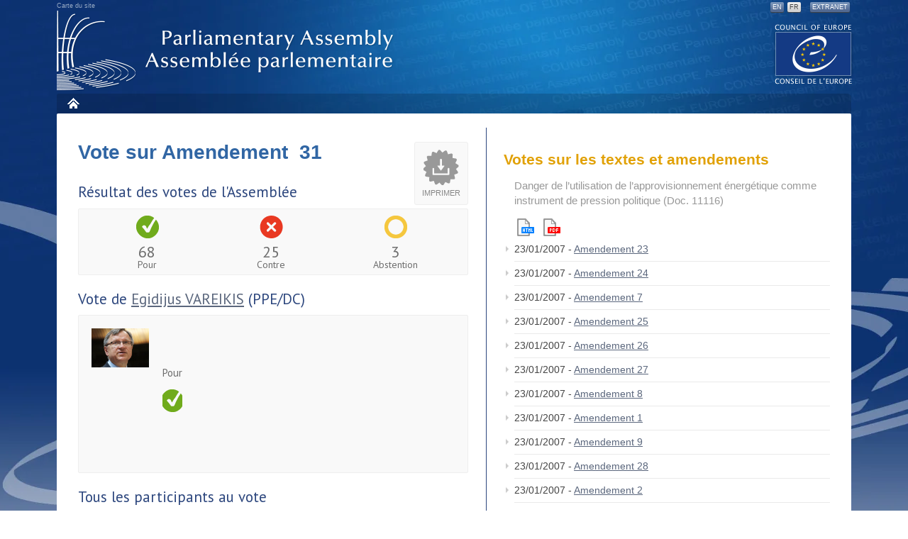

--- FILE ---
content_type: text/html
request_url: https://assembly.coe.int/nw/xml/Votes/DB-VotesResults-FR.asp?VoteID=114&DocID=11859&MemberID=5486
body_size: 5834
content:

<!DOCTYPE html PUBLIC "-//W3C//DTD XHTML 1.0 Transitional//EN" "http://www.w3.org/TR/xhtml1/DTD/xhtml1-transitional.dtd">
								
<html xmlns="http://www.w3.org/1999/xhtml"><!-- InstanceBegin template="/Templates/nw-template-2col-FR.dwt" codeOutsideHTMLIsLocked="false" -->
    <head>
    <!-- InstanceBeginEditable name="doctitle" -->

<title>Site web de l'APCE</title>

    <!-- InstanceEndEditable -->
        <meta http-equiv="Content-Type" content="text/html; charset=utf-8" ></meta>
        <meta http-equiv="X-UA-Compatible" content="IE=edge,chrome=1" ></meta>
        <meta name="viewport" content="width=device-width,initial-scale=1,maximum-scale=1,user-scalable=no">
        <link href="https://fonts.googleapis.com/css?family=PT+Sans:400,700" rel="stylesheet" type="text/css"></link>
        <link href="/nw/css/custom.css" media="screen" type="text/css" rel="stylesheet"></link>
        <link href="/nw/css/print.css" media="print" type="text/css" rel="stylesheet"></link>
        <link href="/nw/css/jquery.qtip.min.css" media="screen" type="text/css" rel="stylesheet"></link>
        <link href="/nw/css/jquery-ui-1.10.1.custom.min.css" media="screen" type="text/css" rel="stylesheet"></link>
        <link rel="stylesheet" type="text/css" href="/nw/css/flexslider.css"/>
        <script type="text/javascript" src="https://ajax.googleapis.com/ajax/libs/jquery/1.9.1/jquery.min.js"></script>
        <script type="text/javascript" src="https://ajax.googleapis.com/ajax/libs/jqueryui/1.10.1/jquery-ui.min.js"></script>
        <script type="text/javascript" src="/nw/js/jquery.easytabs.min.js"></script>
        <script type="text/javascript" src="/nw/js/footer.js"></script>
        <script type="text/javascript" src="/nw/js/menu.js"></script>
        <script type="text/javascript" src="/nw/js/accordion.js"></script>
        <script type="text/javascript" src="/nw/js/jquery.qtip.min.js"></script>
        <script type="text/javascript" src="/nw/js/flexslider.js"></script>
        <script type="text/javascript" src="/nw/js/lemmon-slider.js"></script>
        <script type="text/javascript" src="/nw/js/cookie.js"></script>
        <script type="text/javascript" src="/nw/js/pace-script.js"></script>
        <script language="JavaScript"> 
			var language = 'fr';
            jQuery(document).ready(function(){ 
                    jQuery('.switch-standard > a').click(function(){switchToStandard();}); 
                    jQuery('.switch-mobile > a').click(function(){switchToMobile();}); 
            }); 
        </script>
    <!--[if IE 7]>
        <link href="/nw/css/ie.css" media="screen" type="text/css" rel="stylesheet"  />
    <![endif]-->
    <!-- InstanceBeginEditable name="head" -->
    <!-- InstanceEndEditable -->
    </head>

    <body class="$css_class">
    <div id="bg" class="$locale.language">
      <div id="page">
        <div id="header">
          <p id="wai"> <!--<a accesskey="0" href="#">Accessibilit&eacute;</a> | <a accesskey="s" href="#content">Contenu</a> |  --><a accesskey="3" href="http://website-pace.net/fr/web/apce/sitemap">Carte du site</a> </p>
          <div class="print"><img src="/Documents/LogoDoc.2012.jpg" alt="" /></div>
          <!-- InstanceBeginEditable name="EditRegion-Language" -->
          <ul id="lang">
            <li> <a accesskey="1" href="/nw/xml/Votes/DB-VotesResults-EN.asp?VoteID=114&DocID=11859&MemberID=5486">EN</a></li>
            <li> <a class="active" accesskey="1" href="#">FR</a></li>
            <li class="intra"> <a href="https://assembly.coe.int/extranet">Extranet</a></li>
          </ul>
          <!-- InstanceEndEditable --><a href="http://www.coe.int" class="logo-coe" title="Access to the COE website">The COE website</a>
          <h1> <a href="#" title="Back to home page">Assembl&eacute;e parlementaire</a> </h1>
          <!-- Debut menu --> 
          <input type="checkbox" id="toggle" />
            <label for="toggle" class="toggle" onclick></label>
          <ul id="mainmenu" class="sf-menu">
  <li class="menu dark home"><a title="" href="https://pace.coe.int/fr/">Accueil</a></li>
</ul>
 
          <!-- Fin menu --> 
        </div>
        <!-- Fin header -->
        <div id="wrapper"> <!-- InstanceBeginEditable name="EditRegion-FileAriane" -->
        <div id="breadcrumb">
          <ul class="breadcrumbs breadcrumbs-horizontal lfr-component">
              <li> <span> <a href="/web/test-dc1">Site</a></span></li>
              <li class="last"> <span> <a href="http://dev-www.coe.int/web/test-dc1/home">Page</a></span></li>
            </ul>
        </div>

          <!-- InstanceEndEditable -->
          <!--Menu mobile -->
          <!--fin Menu Mobile -->
          <a name="content"></a> 
          <!-- Debut submenu --> 
          <!-- Fin submenu --> 
          <!-- Debut content -->
          <div class="main-zone clearfix" id="main-content">
            <div class="portlet-layout"><!-- Colonne gauche --> 
              <!-- InstanceBeginEditable name="EditRegion-col-left" -->
              <div id="maincontent" class="aui-wleft portlet-column aui-column-first col-left">
                <div class="article">
				<div class="DocPrint" onclick="window.open('/nw/xml/Votes/BD-VotesParticipants-Print-FR.asp?VoteID=114&DocID=11859','popup','width=730,height=650,scrollbars=1,top=20,left=30');return false;">Imprimer</div>

<span class="page-title">Vote sur Amendement&nbsp; 31</span>
			<!--Global voting results -->
              <h3>Résultat des votes de l'Assemblée</h3>
  

                <ul class="vote-result clearfix">
                  <li class="favour">
                    <span class="VoteFigure">68</span>
                    <span class="VoteChoice">Pour</span>
                  </li>
                  <li class="against">
                    <span class="VoteFigure">25</span>
                    <span class="VoteChoice">Contre</span>
                  </li>
                  <li class="abstention">
                    <span class="VoteFigure">3</span>
                    <span class="VoteChoice">Abstention</span>
                  </li>
                 </ul>
<!-- end if  -->
			<!-- MP voting results if any -->
									
                    <h3>Vote de <a href="/nw/xml/AssemblyList/MP-Details-FR.asp?MemberID=5486">Egidijus  VAREIKIS</a> (PPE/DC)</h3>
                	<div id="vote-main-member" class="clearfix"> 
						<img src="/nw/xml/AssemblyList/MP-Details-ShowPicture.asp?MemberID=5486" alt="name" width="81" height="91" class="alignleft"/>
                        <ul class="vote-result">
                            
                            	<li>Pour</li>
                                <li class="favour">
                                    <span class="hide">Pour</span></li>
                                
                        </ul>
                    </div>
				
			<!-- all MP voting results -->
              <h3>Tous les participants au vote</h3>
              <h5>Trier par : <a href="DB-VotesResults-FR.asp?VoteID=114&amp;DocID=11859&amp;MemberID=5486&amp;Sort=1">Membre</a> | <a href="DB-VotesResults-FR.asp?VoteID=114&amp;DocID=11859&amp;MemberID=5486&amp;Sort=2">Pays</a> | <a href="DB-VotesResults-FR.asp?VoteID=114&amp;DocID=11859&amp;MemberID=5486&amp;Sort=3">Groupe politique</a> | <a href="DB-VotesResults-FR.asp?VoteID=114&amp;DocID=11859&amp;MemberID=5486&amp;Sort=4">Choix</a> </h5>
            	<ul class="vote-member-list">
                    
						<li class="against"><span class="hide">Contre - </span>
                           <a aria-describedby="qtip-0" data-hasqtip="true" href="/nw/xml/AssemblyList/MP-Details-FR.asp?MemberID=5866" class="membersview" data-memberid="5866">Mr Farkhad  AKHMEDOV</a>
                           <span class="country">RU</span>
                           <span class="group"></span>
						</li>
                      
						<li class="favour"><span class="hide">Pour - </span>
                           <a aria-describedby="qtip-0" data-hasqtip="true" href="/nw/xml/AssemblyList/MP-Details-FR.asp?MemberID=5538" class="membersview" data-memberid="5538">Mr Toomas  ALATALU</a>
                           <span class="country">EE</span>
                           <span class="group"></span>
						</li>
                      
						<li class="against"><span class="hide">Contre - </span>
                           <a aria-describedby="qtip-0" data-hasqtip="true" href="/nw/xml/AssemblyList/MP-Details-FR.asp?MemberID=5736" class="membersview" data-memberid="5736">Mr Miloš  ALIGRUDIĆ</a>
                           <span class="country">RS</span>
                           <span class="group">PPE/DC</span>
						</li>
                      
						<li class="favour"><span class="hide">Pour - </span>
                           <a aria-describedby="qtip-0" data-hasqtip="true" href="/nw/xml/AssemblyList/MP-Details-FR.asp?MemberID=3481" class="membersview" data-memberid="3481">Mr Abdülkadir  ATEŞ</a>
                           <span class="country">TR</span>
                           <span class="group"></span>
						</li>
                      
						<li class="favour"><span class="hide">Pour - </span>
                           <a aria-describedby="qtip-0" data-hasqtip="true" href="/nw/xml/AssemblyList/MP-Details-FR.asp?MemberID=4564" class="membersview" data-memberid="4564">M. Claudio  AZZOLINI</a>
                           <span class="country">IT</span>
                           <span class="group"></span>
						</li>
                      
						<li class="against"><span class="hide">Contre - </span>
                           <a aria-describedby="qtip-0" data-hasqtip="true" href="/nw/xml/AssemblyList/MP-Details-FR.asp?MemberID=5553" class="membersview" data-memberid="5553">Ms Doris  BARNETT</a>
                           <span class="country">DE</span>
                           <span class="group">SOC</span>
						</li>
                      
						<li class="favour"><span class="hide">Pour - </span>
                           <a aria-describedby="qtip-0" data-hasqtip="true" href="/nw/xml/AssemblyList/MP-Details-FR.asp?MemberID=5253" class="membersview" data-memberid="5253">M. Jaume  BARTUMEU CASSANY</a>
                           <span class="country">AD</span>
                           <span class="group"></span>
						</li>
                      
						<li class="favour"><span class="hide">Pour - </span>
                           <a aria-describedby="qtip-0" data-hasqtip="true" href="/nw/xml/AssemblyList/MP-Details-FR.asp?MemberID=5772" class="membersview" data-memberid="5772">Mr József  BERÉNYI</a>
                           <span class="country">SK</span>
                           <span class="group"></span>
						</li>
                      
						<li class="favour"><span class="hide">Pour - </span>
                           <a aria-describedby="qtip-0" data-hasqtip="true" href="/nw/xml/AssemblyList/MP-Details-FR.asp?MemberID=5666" class="membersview" data-memberid="5666">Mr Aleksandër  BIBERAJ</a>
                           <span class="country">AL</span>
                           <span class="group"></span>
						</li>
                      
						<li class="favour"><span class="hide">Pour - </span>
                           <a aria-describedby="qtip-0" data-hasqtip="true" href="/nw/xml/AssemblyList/MP-Details-FR.asp?MemberID=4835" class="membersview" data-memberid="4835">Mme Gülsün  BİLGEHAN</a>
                           <span class="country">TR</span>
                           <span class="group"></span>
						</li>
                      
						<li class="against"><span class="hide">Contre - </span>
                           <a aria-describedby="qtip-0" data-hasqtip="true" href="/nw/xml/AssemblyList/MP-Details-FR.asp?MemberID=5632" class="membersview" data-memberid="5632">Mr Vidar  BJØRNSTAD</a>
                           <span class="country">NO</span>
                           <span class="group"></span>
						</li>
                      
						<li class="favour"><span class="hide">Pour - </span>
                           <a aria-describedby="qtip-0" data-hasqtip="true" href="/nw/xml/AssemblyList/MP-Details-FR.asp?MemberID=5396" class="membersview" data-memberid="5396">Mr Giorgi  BOKERIA</a>
                           <span class="country">GE</span>
                           <span class="group"></span>
						</li>
                      
						<li class="favour"><span class="hide">Pour - </span>
                           <a aria-describedby="qtip-0" data-hasqtip="true" href="/nw/xml/AssemblyList/MP-Details-FR.asp?MemberID=5625" class="membersview" data-memberid="5625">Ms Olena  BONDARENKO</a>
                           <span class="country">UA</span>
                           <span class="group">PPE/DC</span>
						</li>
                      
						<li class="favour"><span class="hide">Pour - </span>
                           <a aria-describedby="qtip-0" data-hasqtip="true" href="/nw/xml/AssemblyList/MP-Details-FR.asp?MemberID=4838" class="membersview" data-memberid="4838">Mr Mevlüt  ÇAVUŞOĞLU</a>
                           <span class="country">TR</span>
                           <span class="group">GDE</span>
						</li>
                      
						<li class="against"><span class="hide">Contre - </span>
                           <a aria-describedby="qtip-0" data-hasqtip="true" href="/nw/xml/AssemblyList/MP-Details-FR.asp?MemberID=5471" class="membersview" data-memberid="5471">Mr Erol Aslan  CEBECİ</a>
                           <span class="country">TR</span>
                           <span class="group">PPE/DC</span>
						</li>
                      
						<li class="favour"><span class="hide">Pour - </span>
                           <a aria-describedby="qtip-0" data-hasqtip="true" href="/nw/xml/AssemblyList/MP-Details-FR.asp?MemberID=4417" class="membersview" data-memberid="4417">Mr Jonas  ČEKUOLIS</a>
                           <span class="country">LT</span>
                           <span class="group">ADLE</span>
						</li>
                      
						<li class="favour"><span class="hide">Pour - </span>
                           <a aria-describedby="qtip-0" data-hasqtip="true" href="/nw/xml/AssemblyList/MP-Details-FR.asp?MemberID=4296" class="membersview" data-memberid="4296">Ms Pikria  CHIKHRADZE</a>
                           <span class="country">GE</span>
                           <span class="group"></span>
						</li>
                      
						<li class="favour"><span class="hide">Pour - </span>
                           <a aria-describedby="qtip-0" data-hasqtip="true" href="/nw/xml/AssemblyList/MP-Details-FR.asp?MemberID=5472" class="membersview" data-memberid="5472">Mr Osman  COŞKUNOĞLU</a>
                           <span class="country">TR</span>
                           <span class="group"></span>
						</li>
                      
						<li class="favour"><span class="hide">Pour - </span>
                           <a aria-describedby="qtip-0" data-hasqtip="true" href="/nw/xml/AssemblyList/MP-Details-FR.asp?MemberID=3626" class="membersview" data-memberid="3626">M. Vlad  CUBREACOV</a>
                           <span class="country">MD</span>
                           <span class="group"></span>
						</li>
                      
						<li class="against"><span class="hide">Contre - </span>
                           <a aria-describedby="qtip-0" data-hasqtip="true" href="/nw/xml/AssemblyList/MP-Details-FR.asp?MemberID=4783" class="membersview" data-memberid="4783">Ms Anna  ČURDOVÁ</a>
                           <span class="country">CZ</span>
                           <span class="group"></span>
						</li>
                      
						<li class="favour"><span class="hide">Pour - </span>
                           <a aria-describedby="qtip-0" data-hasqtip="true" href="/nw/xml/AssemblyList/MP-Details-FR.asp?MemberID=5174" class="membersview" data-memberid="5174">Ms Kaarina  DROMBERG</a>
                           <span class="country">FI</span>
                           <span class="group"></span>
						</li>
                      
						<li class="against"><span class="hide">Contre - </span>
                           <a aria-describedby="qtip-0" data-hasqtip="true" href="/nw/xml/AssemblyList/MP-Details-FR.asp?MemberID=5259" class="membersview" data-memberid="5259">M. John  DUPRAZ</a>
                           <span class="country">CH</span>
                           <span class="group"></span>
						</li>
                      
						<li class="favour"><span class="hide">Pour - </span>
                           <a aria-describedby="qtip-0" data-hasqtip="true" href="/nw/xml/AssemblyList/MP-Details-FR.asp?MemberID=5653" class="membersview" data-memberid="5653">Mr Detlef  DZEMBRITZKI</a>
                           <span class="country">DE</span>
                           <span class="group"></span>
						</li>
                      
						<li class="favour"><span class="hide">Pour - </span>
                           <a aria-describedby="qtip-0" data-hasqtip="true" href="/nw/xml/AssemblyList/MP-Details-FR.asp?MemberID=2789" class="membersview" data-memberid="2789">Mr Mikko  ELO</a>
                           <span class="country">FI</span>
                           <span class="group">SOC</span>
						</li>
                      
						<li class="favour"><span class="hide">Pour - </span>
                           <a aria-describedby="qtip-0" data-hasqtip="true" href="/nw/xml/AssemblyList/MP-Details-FR.asp?MemberID=5709" class="membersview" data-memberid="5709">Ms Janina  FETLIŃSKA</a>
                           <span class="country">PL</span>
                           <span class="group"></span>
						</li>
                      
						<li class="favour"><span class="hide">Pour - </span>
                           <a aria-describedby="qtip-0" data-hasqtip="true" href="/nw/xml/AssemblyList/MP-Details-FR.asp?MemberID=5633" class="membersview" data-memberid="5633">Mr Per-Kristian  FOSS</a>
                           <span class="country">NO</span>
                           <span class="group"></span>
						</li>
                      
						<li class="favour"><span class="hide">Pour - </span>
                           <a aria-describedby="qtip-0" data-hasqtip="true" href="/nw/xml/AssemblyList/MP-Details-FR.asp?MemberID=5543" class="membersview" data-memberid="5543">Ms Doris  FROMMELT</a>
                           <span class="country">LI</span>
                           <span class="group">PPE/DC</span>
						</li>
                      
						<li class="favour"><span class="hide">Pour - </span>
                           <a aria-describedby="qtip-0" data-hasqtip="true" href="/nw/xml/AssemblyList/MP-Details-FR.asp?MemberID=5705" class="membersview" data-memberid="5705">Ms Urszula  GACEK</a>
                           <span class="country">PL</span>
                           <span class="group"></span>
						</li>
                      
						<li class="favour"><span class="hide">Pour - </span>
                           <a aria-describedby="qtip-0" data-hasqtip="true" href="/nw/xml/AssemblyList/MP-Details-FR.asp?MemberID=5540" class="membersview" data-memberid="5540">Mme Claude  GREFF</a>
                           <span class="country">FR</span>
                           <span class="group">PPE/DC</span>
						</li>
                      
						<li class="against"><span class="hide">Contre - </span>
                           <a aria-describedby="qtip-0" data-hasqtip="true" href="/nw/xml/AssemblyList/MP-Details-FR.asp?MemberID=3498" class="membersview" data-memberid="3498">Mr Andreas  GROSS</a>
                           <span class="country">CH</span>
                           <span class="group"></span>
						</li>
                      
						<li class="favour"><span class="hide">Pour - </span>
                           <a aria-describedby="qtip-0" data-hasqtip="true" href="/nw/xml/AssemblyList/MP-Details-FR.asp?MemberID=4495" class="membersview" data-memberid="4495">Ms Gultakin  HAJIBAYLI</a>
                           <span class="country">AZ</span>
                           <span class="group">PPE/DC</span>
						</li>
                      
						<li class="against"><span class="hide">Contre - </span>
                           <a aria-describedby="qtip-0" data-hasqtip="true" href="/nw/xml/AssemblyList/MP-Details-FR.asp?MemberID=5692" class="membersview" data-memberid="5692">M. Sabir  HAJIYEV</a>
                           <span class="country">AZ</span>
                           <span class="group">SOC</span>
						</li>
                      
						<li class="favour"><span class="hide">Pour - </span>
                           <a aria-describedby="qtip-0" data-hasqtip="true" href="/nw/xml/AssemblyList/MP-Details-FR.asp?MemberID=4303" class="membersview" data-memberid="4303">M. Norbert  HAUPERT</a>
                           <span class="country">LU</span>
                           <span class="group"></span>
						</li>
                      
						<li class="favour"><span class="hide">Pour - </span>
                           <a aria-describedby="qtip-0" data-hasqtip="true" href="/nw/xml/AssemblyList/MP-Details-FR.asp?MemberID=5821" class="membersview" data-memberid="5821">Ms Olha  HERASYM'YUK</a>
                           <span class="country">UA</span>
                           <span class="group"></span>
						</li>
                      
						<li class="favour"><span class="hide">Pour - </span>
                           <a aria-describedby="qtip-0" data-hasqtip="true" href="/nw/xml/AssemblyList/MP-Details-FR.asp?MemberID=5185" class="membersview" data-memberid="5185">Mr Andres  HERKEL</a>
                           <span class="country">EE</span>
                           <span class="group">PPE/DC</span>
						</li>
                      
						<li class="favour"><span class="hide">Pour - </span>
                           <a aria-describedby="qtip-0" data-hasqtip="true" href="/nw/xml/AssemblyList/MP-Details-FR.asp?MemberID=5819" class="membersview" data-memberid="5819">Mr Serhiy  HOLOVATY</a>
                           <span class="country">UA</span>
                           <span class="group">ADLE</span>
						</li>
                      
						<li class="favour"><span class="hide">Pour - </span>
                           <a aria-describedby="qtip-0" data-hasqtip="true" href="/nw/xml/AssemblyList/MP-Details-FR.asp?MemberID=5766" class="membersview" data-memberid="5766">M. Jean-Yves  HUGON</a>
                           <span class="country">FR</span>
                           <span class="group"></span>
						</li>
                      
						<li class="favour"><span class="hide">Pour - </span>
                           <a aria-describedby="qtip-0" data-hasqtip="true" href="/nw/xml/AssemblyList/MP-Details-FR.asp?MemberID=5175" class="membersview" data-memberid="5175">Ms Sinikka  HURSKAINEN</a>
                           <span class="country">FI</span>
                           <span class="group">SOC</span>
						</li>
                      
						<li class="favour"><span class="hide">Pour - </span>
                           <a aria-describedby="qtip-0" data-hasqtip="true" href="/nw/xml/AssemblyList/MP-Details-FR.asp?MemberID=5108" class="membersview" data-memberid="5108">Mr Mustafa  ILICALI</a>
                           <span class="country">TR</span>
                           <span class="group"></span>
						</li>
                      
						<li class="favour"><span class="hide">Pour - </span>
                           <a aria-describedby="qtip-0" data-hasqtip="true" href="/nw/xml/AssemblyList/MP-Details-FR.asp?MemberID=5671" class="membersview" data-memberid="5671">Mr Kastriot  ISLAMI</a>
                           <span class="country">AL</span>
                           <span class="group">SOC</span>
						</li>
                      
						<li class="favour"><span class="hide">Pour - </span>
                           <a aria-describedby="qtip-0" data-hasqtip="true" href="/nw/xml/AssemblyList/MP-Details-FR.asp?MemberID=5616" class="membersview" data-memberid="5616">M. Ivan Nikolaev  IVANOV</a>
                           <span class="country">BG</span>
                           <span class="group"></span>
						</li>
                      
						<li class="against"><span class="hide">Contre - </span>
                           <a aria-describedby="qtip-0" data-hasqtip="true" href="/nw/xml/AssemblyList/MP-Details-FR.asp?MemberID=5637" class="membersview" data-memberid="5637">Mr Bjørn  JACOBSEN</a>
                           <span class="country">NO</span>
                           <span class="group"></span>
						</li>
                      
						<li class="favour"><span class="hide">Pour - </span>
                           <a aria-describedby="qtip-0" data-hasqtip="true" href="/nw/xml/AssemblyList/MP-Details-FR.asp?MemberID=5695" class="membersview" data-memberid="5695">Ms Danuta  JAZŁOWIECKA</a>
                           <span class="country">PL</span>
                           <span class="group"></span>
						</li>
                      
						<li class="favour"><span class="hide">Pour - </span>
                           <a aria-describedby="qtip-0" data-hasqtip="true" href="/nw/xml/AssemblyList/MP-Details-FR.asp?MemberID=5749" class="membersview" data-memberid="5749">Mr András  KELEMEN</a>
                           <span class="country">HU</span>
                           <span class="group"></span>
						</li>
                      
						<li class="against"><span class="hide">Contre - </span>
                           <a aria-describedby="qtip-0" data-hasqtip="true" href="/nw/xml/AssemblyList/MP-Details-FR.asp?MemberID=5290" class="membersview" data-memberid="5290">Mr Victor  KOLESNIKOV</a>
                           <span class="country">RU</span>
                           <span class="group"></span>
						</li>
                      
						<li class="against"><span class="hide">Contre - </span>
                           <a aria-describedby="qtip-0" data-hasqtip="true" href="/nw/xml/AssemblyList/MP-Details-FR.asp?MemberID=5441" class="membersview" data-memberid="5441">Ms Kateřina  KONEČNÁ</a>
                           <span class="country">CZ</span>
                           <span class="group"></span>
						</li>
                      
						<li class="against"><span class="hide">Contre - </span>
                           <a aria-describedby="qtip-0" data-hasqtip="true" href="/nw/xml/AssemblyList/MP-Details-FR.asp?MemberID=5286" class="membersview" data-memberid="5286">Mr Konstantin  KOSACHEV</a>
                           <span class="country">RU</span>
                           <span class="group">GDE</span>
						</li>
                      
						<li class="favour"><span class="hide">Pour - </span>
                           <a aria-describedby="qtip-0" data-hasqtip="true" href="/nw/xml/AssemblyList/MP-Details-FR.asp?MemberID=3605" class="membersview" data-memberid="3605">M. Jacques  LEGENDRE</a>
                           <span class="country">FR</span>
                           <span class="group"></span>
						</li>
                      
						<li class="favour"><span class="hide">Pour - </span>
                           <a aria-describedby="qtip-0" data-hasqtip="true" href="/nw/xml/AssemblyList/MP-Details-FR.asp?MemberID=5304" class="membersview" data-memberid="5304">Ms Ruža  LELIĆ</a>
                           <span class="country">HR</span>
                           <span class="group"></span>
						</li>
                      
						<li class="favour"><span class="hide">Pour - </span>
                           <a aria-describedby="qtip-0" data-hasqtip="true" href="/nw/xml/AssemblyList/MP-Details-FR.asp?MemberID=5264" class="membersview" data-memberid="5264">Mr Göran  LINDBLAD</a>
                           <span class="country">SE</span>
                           <span class="group">PPE/DC</span>
						</li>
                      
						<li class="favour"><span class="hide">Pour - </span>
                           <a aria-describedby="qtip-0" data-hasqtip="true" href="/nw/xml/AssemblyList/MP-Details-FR.asp?MemberID=5778" class="membersview" data-memberid="5778">M. Pietro  MARCENARO</a>
                           <span class="country">IT</span>
                           <span class="group"></span>
						</li>
                      
						<li class="against"><span class="hide">Contre - </span>
                           <a aria-describedby="qtip-0" data-hasqtip="true" href="/nw/xml/AssemblyList/MP-Details-FR.asp?MemberID=3769" class="membersview" data-memberid="3769">Mr Miloš  MELČÁK</a>
                           <span class="country">CZ</span>
                           <span class="group"></span>
						</li>
                      
						<li class="favour"><span class="hide">Pour - </span>
                           <a aria-describedby="qtip-0" data-hasqtip="true" href="/nw/xml/AssemblyList/MP-Details-FR.asp?MemberID=5517" class="membersview" data-memberid="5517">M. Mircea  MEREUŢĂ</a>
                           <span class="country">RO</span>
                           <span class="group"></span>
						</li>
                      
						<li class="favour"><span class="hide">Pour - </span>
                           <a aria-describedby="qtip-0" data-hasqtip="true" href="/nw/xml/AssemblyList/MP-Details-FR.asp?MemberID=5528" class="membersview" data-memberid="5528">Mr Morten  MESSERSCHMIDT</a>
                           <span class="country">DK</span>
                           <span class="group"></span>
						</li>
                      
						<li class="favour"><span class="hide">Pour - </span>
                           <a aria-describedby="qtip-0" data-hasqtip="true" href="/nw/xml/AssemblyList/MP-Details-FR.asp?MemberID=5182" class="membersview" data-memberid="5182">Mr Marko  MIHKELSON</a>
                           <span class="country">EE</span>
                           <span class="group"></span>
						</li>
                      
						<li class="favour"><span class="hide">Pour - </span>
                           <a aria-describedby="qtip-0" data-hasqtip="true" href="/nw/xml/AssemblyList/MP-Details-FR.asp?MemberID=5392" class="membersview" data-memberid="5392">Ms Nino  NAKASHIDZÉ</a>
                           <span class="country">GE</span>
                           <span class="group"></span>
						</li>
                      
						<li class="favour"><span class="hide">Pour - </span>
                           <a aria-describedby="qtip-0" data-hasqtip="true" href="/nw/xml/AssemblyList/MP-Details-FR.asp?MemberID=5542" class="membersview" data-memberid="5542">Mr Gebhard  NEGELE</a>
                           <span class="country">LI</span>
                           <span class="group">PPE/DC</span>
						</li>
                      
						<li class="favour"><span class="hide">Pour - </span>
                           <a aria-describedby="qtip-0" data-hasqtip="true" href="/nw/xml/AssemblyList/MP-Details-FR.asp?MemberID=3275" class="membersview" data-memberid="3275">Mr Zsolt  NÉMETH</a>
                           <span class="country">HU</span>
                           <span class="group"></span>
						</li>
                      
						<li class="favour"><span class="hide">Pour - </span>
                           <a aria-describedby="qtip-0" data-hasqtip="true" href="/nw/xml/AssemblyList/MP-Details-FR.asp?MemberID=5811" class="membersview" data-memberid="5811">Mr Hryhoriy  NEMYRYA</a>
                           <span class="country">UA</span>
                           <span class="group"></span>
						</li>
                      
						<li class="favour"><span class="hide">Pour - </span>
                           <a aria-describedby="qtip-0" data-hasqtip="true" href="/nw/xml/AssemblyList/MP-Details-FR.asp?MemberID=4881" class="membersview" data-memberid="4881">Ms Carina  OHLSSON</a>
                           <span class="country">SE</span>
                           <span class="group">SOC</span>
						</li>
                      
						<li class="against"><span class="hide">Contre - </span>
                           <a aria-describedby="qtip-0" data-hasqtip="true" href="/nw/xml/AssemblyList/MP-Details-FR.asp?MemberID=5314" class="membersview" data-memberid="5314">Ms Vera  OSKINA</a>
                           <span class="country">RU</span>
                           <span class="group"></span>
						</li>
                      
						<li class="favour"><span class="hide">Pour - </span>
                           <a aria-describedby="qtip-0" data-hasqtip="true" href="/nw/xml/AssemblyList/MP-Details-FR.asp?MemberID=5533" class="membersview" data-memberid="5533">Mr Morten  ØSTERGAARD</a>
                           <span class="country">DK</span>
                           <span class="group"></span>
						</li>
                      
						<li class="favour"><span class="hide">Pour - </span>
                           <a aria-describedby="qtip-0" data-hasqtip="true" href="/nw/xml/AssemblyList/MP-Details-FR.asp?MemberID=5668" class="membersview" data-memberid="5668">Mme Lajla  PERNASKA</a>
                           <span class="country">AL</span>
                           <span class="group">PPE/DC</span>
						</li>
                      
						<li class="against"><span class="hide">Contre - </span>
                           <a aria-describedby="qtip-0" data-hasqtip="true" href="/nw/xml/AssemblyList/MP-Details-FR.asp?MemberID=5315" class="membersview" data-memberid="5315">Ms Liudmila  PIROZHNIKOVA</a>
                           <span class="country">RU</span>
                           <span class="group"></span>
						</li>
                      
						<li class="against"><span class="hide">Contre - </span>
                           <a aria-describedby="qtip-0" data-hasqtip="true" href="/nw/xml/AssemblyList/MP-Details-FR.asp?MemberID=5222" class="membersview" data-memberid="5222">Mr Leo  PLATVOET</a>
                           <span class="country">NL</span>
                           <span class="group">GUE</span>
						</li>
                      
						<li class="abstention"><span class="hide">Abstention - </span>
                           <a aria-describedby="qtip-0" data-hasqtip="true" href="/nw/xml/AssemblyList/MP-Details-FR.asp?MemberID=5814" class="membersview" data-memberid="5814">M. Ivan  POPESCU</a>
                           <span class="country">UA</span>
                           <span class="group"></span>
						</li>
                      
						<li class="against"><span class="hide">Contre - </span>
                           <a aria-describedby="qtip-0" data-hasqtip="true" href="/nw/xml/AssemblyList/MP-Details-FR.asp?MemberID=5867" class="membersview" data-memberid="5867">Ms Tatiana  POPOVA</a>
                           <span class="country">RU</span>
                           <span class="group"></span>
						</li>
                      
						<li class="favour"><span class="hide">Pour - </span>
                           <a aria-describedby="qtip-0" data-hasqtip="true" href="/nw/xml/AssemblyList/MP-Details-FR.asp?MemberID=4320" class="membersview" data-memberid="4320">Mme Maria  POSTOICO</a>
                           <span class="country">MD</span>
                           <span class="group"></span>
						</li>
                      
						<li class="favour"><span class="hide">Pour - </span>
                           <a aria-describedby="qtip-0" data-hasqtip="true" href="/nw/xml/AssemblyList/MP-Details-FR.asp?MemberID=5498" class="membersview" data-memberid="5498">Ms Majda  POTRATA</a>
                           <span class="country">SI</span>
                           <span class="group"></span>
						</li>
                      
						<li class="favour"><span class="hide">Pour - </span>
                           <a aria-describedby="qtip-0" data-hasqtip="true" href="/nw/xml/AssemblyList/MP-Details-FR.asp?MemberID=5858" class="membersview" data-memberid="5858">Ms Marietta de POURBAIX-LUNDIN</a>
                           <span class="country">SE</span>
                           <span class="group">PPE/DC</span>
						</li>
                      
						<li class="against"><span class="hide">Contre - </span>
                           <a aria-describedby="qtip-0" data-hasqtip="true" href="/nw/xml/AssemblyList/MP-Details-FR.asp?MemberID=5499" class="membersview" data-memberid="5499">Mr Jakob  PRESEČNIK</a>
                           <span class="country">SI</span>
                           <span class="group"></span>
						</li>
                      
						<li class="against"><span class="hide">Contre - </span>
                           <a aria-describedby="qtip-0" data-hasqtip="true" href="/nw/xml/AssemblyList/MP-Details-FR.asp?MemberID=5734" class="membersview" data-memberid="5734">Mr Dušan  PROROKOVIĆ</a>
                           <span class="country">RS</span>
                           <span class="group"></span>
						</li>
                      
						<li class="favour"><span class="hide">Pour - </span>
                           <a aria-describedby="qtip-0" data-hasqtip="true" href="/nw/xml/AssemblyList/MP-Details-FR.asp?MemberID=2317" class="membersview" data-memberid="2317">M. Lluís Maria de PUIG i OLIVE</a>
                           <span class="country">ES</span>
                           <span class="group">SOC</span>
						</li>
                      
						<li class="favour"><span class="hide">Pour - </span>
                           <a aria-describedby="qtip-0" data-hasqtip="true" href="/nw/xml/AssemblyList/MP-Details-FR.asp?MemberID=5708" class="membersview" data-memberid="5708">Mr Zbigniew  RAU</a>
                           <span class="country">PL</span>
                           <span class="group"></span>
						</li>
                      
						<li class="abstention"><span class="hide">Abstention - </span>
                           <a aria-describedby="qtip-0" data-hasqtip="true" href="/nw/xml/AssemblyList/MP-Details-FR.asp?MemberID=4611" class="membersview" data-memberid="4611">M. Dario  RIVOLTA</a>
                           <span class="country">IT</span>
                           <span class="group"></span>
						</li>
                      
						<li class="favour"><span class="hide">Pour - </span>
                           <a aria-describedby="qtip-0" data-hasqtip="true" href="/nw/xml/AssemblyList/MP-Details-FR.asp?MemberID=5181" class="membersview" data-memberid="5181">Mr Kimmo  SASI</a>
                           <span class="country">FI</span>
                           <span class="group">PPE/DC</span>
						</li>
                      
						<li class="against"><span class="hide">Contre - </span>
                           <a aria-describedby="qtip-0" data-hasqtip="true" href="/nw/xml/AssemblyList/MP-Details-FR.asp?MemberID=4376" class="membersview" data-memberid="4376">M. Walter  SCHMIED</a>
                           <span class="country">CH</span>
                           <span class="group"></span>
						</li>
                      
						<li class="favour"><span class="hide">Pour - </span>
                           <a aria-describedby="qtip-0" data-hasqtip="true" href="/nw/xml/AssemblyList/MP-Details-FR.asp?MemberID=2913" class="membersview" data-memberid="2913">Ms Hanne  SEVERINSEN</a>
                           <span class="country">DK</span>
                           <span class="group">ADLE</span>
						</li>
                      
						<li class="favour"><span class="hide">Pour - </span>
                           <a aria-describedby="qtip-0" data-hasqtip="true" href="/nw/xml/AssemblyList/MP-Details-FR.asp?MemberID=4743" class="membersview" data-memberid="4743">Mr Vitaliy  SHYBKO</a>
                           <span class="country">UA</span>
                           <span class="group"></span>
						</li>
                      
						<li class="against"><span class="hide">Contre - </span>
                           <a aria-describedby="qtip-0" data-hasqtip="true" href="/nw/xml/AssemblyList/MP-Details-FR.asp?MemberID=4380" class="membersview" data-memberid="4380">M. Leonid  SLUTSKIY</a>
                           <span class="country">RU</span>
                           <span class="group">SOC</span>
						</li>
                      
						<li class="against"><span class="hide">Contre - </span>
                           <a aria-describedby="qtip-0" data-hasqtip="true" href="/nw/xml/AssemblyList/MP-Details-FR.asp?MemberID=5682" class="membersview" data-memberid="5682">Mr Sergey  SOBKO</a>
                           <span class="country">RU</span>
                           <span class="group"></span>
						</li>
                      
						<li class="favour"><span class="hide">Pour - </span>
                           <a aria-describedby="qtip-0" data-hasqtip="true" href="/nw/xml/AssemblyList/MP-Details-FR.asp?MemberID=5445" class="membersview" data-memberid="5445">M. Christophe  SPILIOTIS-SAQUET</a>
                           <span class="country">MC</span>
                           <span class="group"></span>
						</li>
                      
						<li class="favour"><span class="hide">Pour - </span>
                           <a aria-describedby="qtip-0" data-hasqtip="true" href="/nw/xml/AssemblyList/MP-Details-FR.asp?MemberID=4895" class="membersview" data-memberid="4895">Mr Rainder  STEENBLOCK</a>
                           <span class="country">DE</span>
                           <span class="group"></span>
						</li>
                      
						<li class="abstention"><span class="hide">Abstention - </span>
                           <a aria-describedby="qtip-0" data-hasqtip="true" href="/nw/xml/AssemblyList/MP-Details-FR.asp?MemberID=5785" class="membersview" data-memberid="5785">M. Giacomo  STUCCHI</a>
                           <span class="country">IT</span>
                           <span class="group">GDE</span>
						</li>
                      
						<li class="against"><span class="hide">Contre - </span>
                           <a aria-describedby="qtip-0" data-hasqtip="true" href="/nw/xml/AssemblyList/MP-Details-FR.asp?MemberID=3720" class="membersview" data-memberid="3720">Mr Valeriy  SUDARENKOV</a>
                           <span class="country">RU</span>
                           <span class="group">SOC</span>
						</li>
                      
						<li class="favour"><span class="hide">Pour - </span>
                           <a aria-describedby="qtip-0" data-hasqtip="true" href="/nw/xml/AssemblyList/MP-Details-FR.asp?MemberID=5857" class="membersview" data-memberid="5857">Mr Björn von SYDOW</a>
                           <span class="country">SE</span>
                           <span class="group">SOC</span>
						</li>
                      
						<li class="favour"><span class="hide">Pour - </span>
                           <a aria-describedby="qtip-0" data-hasqtip="true" href="/nw/xml/AssemblyList/MP-Details-FR.asp?MemberID=4480" class="membersview" data-memberid="4480">Ms Elene  TEVDORADZE</a>
                           <span class="country">GE</span>
                           <span class="group"></span>
						</li>
                      
						<li class="favour"><span class="hide">Pour - </span>
                           <a aria-describedby="qtip-0" data-hasqtip="true" href="/nw/xml/AssemblyList/MP-Details-FR.asp?MemberID=5710" class="membersview" data-memberid="5710">Ms Ewa  TOMASZEWSKA</a>
                           <span class="country">PL</span>
                           <span class="group"></span>
						</li>
                      
						<li class="against"><span class="hide">Contre - </span>
                           <a aria-describedby="qtip-0" data-hasqtip="true" href="/nw/xml/AssemblyList/MP-Details-FR.asp?MemberID=5640" class="membersview" data-memberid="5640">Mr Øyvind  VAKSDAL</a>
                           <span class="country">NO</span>
                           <span class="group"></span>
						</li>
                      
						<li class="favour ui-state-error"><span class="hide">Pour - </span>
                           <a aria-describedby="qtip-0" data-hasqtip="true" href="/nw/xml/AssemblyList/MP-Details-FR.asp?MemberID=5486" class="membersview" data-memberid="5486">Mr Egidijus  VAREIKIS</a>
                           <span class="country">LT</span>
                           <span class="group">PPE/DC</span>
						</li>
                      
						<li class="favour"><span class="hide">Pour - </span>
                           <a aria-describedby="qtip-0" data-hasqtip="true" href="/nw/xml/AssemblyList/MP-Details-FR.asp?MemberID=3685" class="membersview" data-memberid="3685">Mme Ruth-Gaby  VERMOT-MANGOLD</a>
                           <span class="country">CH</span>
                           <span class="group"></span>
						</li>
                      
						<li class="favour"><span class="hide">Pour - </span>
                           <a aria-describedby="qtip-0" data-hasqtip="true" href="/nw/xml/AssemblyList/MP-Details-FR.asp?MemberID=5485" class="membersview" data-memberid="5485">Ms Birutė  VĖSAITĖ</a>
                           <span class="country">LT</span>
                           <span class="group"></span>
						</li>
                      
						<li class="favour"><span class="hide">Pour - </span>
                           <a aria-describedby="qtip-0" data-hasqtip="true" href="/nw/xml/AssemblyList/MP-Details-FR.asp?MemberID=4760" class="membersview" data-memberid="4760">Mr Robert  WALTER</a>
                           <span class="country">UK</span>
                           <span class="group">GDE</span>
						</li>
                      
						<li class="favour"><span class="hide">Pour - </span>
                           <a aria-describedby="qtip-0" data-hasqtip="true" href="/nw/xml/AssemblyList/MP-Details-FR.asp?MemberID=5458" class="membersview" data-memberid="5458">Mr Paul  WILLE</a>
                           <span class="country">BE</span>
                           <span class="group"></span>
						</li>
                      
						<li class="favour"><span class="hide">Pour - </span>
                           <a aria-describedby="qtip-0" data-hasqtip="true" href="/nw/xml/AssemblyList/MP-Details-FR.asp?MemberID=4199" class="membersview" data-memberid="4199">Mr Wolfgang  WODARG</a>
                           <span class="country">DE</span>
                           <span class="group">SOC</span>
						</li>
                      
						<li class="favour"><span class="hide">Pour - </span>
                           <a aria-describedby="qtip-0" data-hasqtip="true" href="/nw/xml/AssemblyList/MP-Details-FR.asp?MemberID=5703" class="membersview" data-memberid="5703">Mr Krzysztof  ZAREMBA</a>
                           <span class="country">PL</span>
                           <span class="group"></span>
						</li>
                      
				</ul>

            </div>
		</div>
              <!-- InstanceEndEditable --><!-- Fin colonne gauche --> 
              <!-- Colonne droite --> 
              <!-- InstanceBeginEditable name="EditRegion-col-right" -->
              <div id="sidebar" class="aui-wright portlet-column portlet-column-only col-right"> <span class="portlet-title">Votes  sur les textes et amendements</span>
            <ul class="search-results">
			  <li>
				<p class="texts">
                    	<span class="infos">Danger de l’utilisation de l’approvisionnement énergétique comme instrument de pression politique (Doc. 11116)</span>
				</p>
				<p class="icons">
                    <a href="/nw/xml/XRef/X2H-Xref-ViewHTML.asp?FileID=11395&Lang=FR" class="htmlink"> Html version</a>
                    <a href="/nw/xml/XRef/X2H-Xref-ViewPDF.asp?FileID=11395&Lang=FR" class="pdflink"> Pdf version</a>
				</p>
			  </li>
			</ul>
                <ul>
              
                <li>23/01/2007 - <a href="/nw/xml/Votes/DB-VotesResults-FR.asp?VoteID=100&amp;DocID=11859&amp;MemberID=5486"> Amendement&nbsp;23</a></li>
                
                <li>23/01/2007 - <a href="/nw/xml/Votes/DB-VotesResults-FR.asp?VoteID=101&amp;DocID=11859&amp;MemberID=5486"> Amendement&nbsp;24</a></li>
                
                <li>23/01/2007 - <a href="/nw/xml/Votes/DB-VotesResults-FR.asp?VoteID=102&amp;DocID=11859&amp;MemberID=5486"> Amendement&nbsp;7</a></li>
                
                <li>23/01/2007 - <a href="/nw/xml/Votes/DB-VotesResults-FR.asp?VoteID=103&amp;DocID=11859&amp;MemberID=5486"> Amendement&nbsp;25</a></li>
                
                <li>23/01/2007 - <a href="/nw/xml/Votes/DB-VotesResults-FR.asp?VoteID=104&amp;DocID=11859&amp;MemberID=5486"> Amendement&nbsp;26</a></li>
                
                <li>23/01/2007 - <a href="/nw/xml/Votes/DB-VotesResults-FR.asp?VoteID=105&amp;DocID=11859&amp;MemberID=5486"> Amendement&nbsp;27</a></li>
                
                <li>23/01/2007 - <a href="/nw/xml/Votes/DB-VotesResults-FR.asp?VoteID=106&amp;DocID=11859&amp;MemberID=5486"> Amendement&nbsp;8</a></li>
                
                <li>23/01/2007 - <a href="/nw/xml/Votes/DB-VotesResults-FR.asp?VoteID=107&amp;DocID=11859&amp;MemberID=5486"> Amendement&nbsp;1</a></li>
                
                <li>23/01/2007 - <a href="/nw/xml/Votes/DB-VotesResults-FR.asp?VoteID=108&amp;DocID=11859&amp;MemberID=5486"> Amendement&nbsp;9</a></li>
                
                <li>23/01/2007 - <a href="/nw/xml/Votes/DB-VotesResults-FR.asp?VoteID=109&amp;DocID=11859&amp;MemberID=5486"> Amendement&nbsp;28</a></li>
                
                <li>23/01/2007 - <a href="/nw/xml/Votes/DB-VotesResults-FR.asp?VoteID=110&amp;DocID=11859&amp;MemberID=5486"> Amendement&nbsp;2</a></li>
                
                <li>23/01/2007 - <a href="/nw/xml/Votes/DB-VotesResults-FR.asp?VoteID=111&amp;DocID=11859&amp;MemberID=5486"> Amendement&nbsp;10</a></li>
                
                <li>23/01/2007 - <a href="/nw/xml/Votes/DB-VotesResults-FR.asp?VoteID=112&amp;DocID=11859&amp;MemberID=5486"> Amendement&nbsp;29</a></li>
                
                <li>23/01/2007 - <a href="/nw/xml/Votes/DB-VotesResults-FR.asp?VoteID=113&amp;DocID=11859&amp;MemberID=5486"> Amendement&nbsp;30</a></li>
                
                <li>23/01/2007 - <a href="/nw/xml/Votes/DB-VotesResults-FR.asp?VoteID=114&amp;DocID=11859&amp;MemberID=5486"> Amendement&nbsp;31</a></li>
                
                <li>23/01/2007 - <a href="/nw/xml/Votes/DB-VotesResults-FR.asp?VoteID=115&amp;DocID=11859&amp;MemberID=5486"> Amendement&nbsp;11</a></li>
                
                <li>23/01/2007 - <a href="/nw/xml/Votes/DB-VotesResults-FR.asp?VoteID=116&amp;DocID=11859&amp;MemberID=5486"> Sous-amendement&nbsp;1</a></li>
                
                <li>23/01/2007 - <a href="/nw/xml/Votes/DB-VotesResults-FR.asp?VoteID=117&amp;DocID=11859&amp;MemberID=5486"> Amendement&nbsp;3</a></li>
                
                <li>23/01/2007 - <a href="/nw/xml/Votes/DB-VotesResults-FR.asp?VoteID=118&amp;DocID=11859&amp;MemberID=5486"> Amendement&nbsp;12</a></li>
                
                <li>23/01/2007 - <a href="/nw/xml/Votes/DB-VotesResults-FR.asp?VoteID=119&amp;DocID=11859&amp;MemberID=5486"> Amendement&nbsp;33</a></li>
                
                <li>23/01/2007 - <a href="/nw/xml/Votes/DB-VotesResults-FR.asp?VoteID=120&amp;DocID=11859&amp;MemberID=5486"> Amendement&nbsp;13</a></li>
                
                <li>23/01/2007 - <a href="/nw/xml/Votes/DB-VotesResults-FR.asp?VoteID=121&amp;DocID=11859&amp;MemberID=5486"> Amendement&nbsp;34</a></li>
                
                <li>23/01/2007 - <a href="/nw/xml/Votes/DB-VotesResults-FR.asp?VoteID=122&amp;DocID=11859&amp;MemberID=5486"> Sous-amendement&nbsp;3</a></li>
                
                <li>23/01/2007 - <a href="/nw/xml/Votes/DB-VotesResults-FR.asp?VoteID=123&amp;DocID=11859&amp;MemberID=5486"> Amendement&nbsp;35</a></li>
                
                <li>23/01/2007 - <a href="/nw/xml/Votes/DB-VotesResults-FR.asp?VoteID=124&amp;DocID=11859&amp;MemberID=5486"> Résolution&nbsp;</a></li>
                
                <li>23/01/2007 - <a href="/nw/xml/Votes/DB-VotesResults-FR.asp?VoteID=125&amp;DocID=11859&amp;MemberID=5486"> Sous-amendement&nbsp;4</a></li>
                
                <li>23/01/2007 - <a href="/nw/xml/Votes/DB-VotesResults-FR.asp?VoteID=126&amp;DocID=11859&amp;MemberID=5486"> Amendement&nbsp;36</a></li>
                
                <li>23/01/2007 - <a href="/nw/xml/Votes/DB-VotesResults-FR.asp?VoteID=127&amp;DocID=11859&amp;MemberID=5486"> Amendement&nbsp;14</a></li>
                
                <li>23/01/2007 - <a href="/nw/xml/Votes/DB-VotesResults-FR.asp?VoteID=128&amp;DocID=11859&amp;MemberID=5486"> Amendement&nbsp;15</a></li>
                
                <li>23/01/2007 - <a href="/nw/xml/Votes/DB-VotesResults-FR.asp?VoteID=129&amp;DocID=11859&amp;MemberID=5486"> Amendement&nbsp;16</a></li>
                
                <li>23/01/2007 - <a href="/nw/xml/Votes/DB-VotesResults-FR.asp?VoteID=130&amp;DocID=11859&amp;MemberID=5486"> Amendement&nbsp;37</a></li>
                
                <li>23/01/2007 - <a href="/nw/xml/Votes/DB-VotesResults-FR.asp?VoteID=131&amp;DocID=11859&amp;MemberID=5486"> Amendement&nbsp;5</a></li>
                
                <li>23/01/2007 - <a href="/nw/xml/Votes/DB-VotesResults-FR.asp?VoteID=132&amp;DocID=11859&amp;MemberID=5486"> Amendement&nbsp;38</a></li>
                
                <li>23/01/2007 - <a href="/nw/xml/Votes/DB-VotesResults-FR.asp?VoteID=133&amp;DocID=11859&amp;MemberID=5486"> Amendement&nbsp;17</a></li>
                
                <li>23/01/2007 - <a href="/nw/xml/Votes/DB-VotesResults-FR.asp?VoteID=134&amp;DocID=11859&amp;MemberID=5486"> Amendement&nbsp;18</a></li>
                
                <li>23/01/2007 - <a href="/nw/xml/Votes/DB-VotesResults-FR.asp?VoteID=135&amp;DocID=11859&amp;MemberID=5486"> Amendement&nbsp;39</a></li>
                
                <li>23/01/2007 - <a href="/nw/xml/Votes/DB-VotesResults-FR.asp?VoteID=136&amp;DocID=11859&amp;MemberID=5486"> Amendement&nbsp;40</a></li>
                
                <li>23/01/2007 - <a href="/nw/xml/Votes/DB-VotesResults-FR.asp?VoteID=137&amp;DocID=11859&amp;MemberID=5486"> Sous-amendement&nbsp;5</a></li>
                
                <li>23/01/2007 - <a href="/nw/xml/Votes/DB-VotesResults-FR.asp?VoteID=138&amp;DocID=11859&amp;MemberID=5486"> Amendement&nbsp;6</a></li>
                
                <li>23/01/2007 - <a href="/nw/xml/Votes/DB-VotesResults-FR.asp?VoteID=139&amp;DocID=11859&amp;MemberID=5486"> Amendement&nbsp;19</a></li>
                
                <li>23/01/2007 - <a href="/nw/xml/Votes/DB-VotesResults-FR.asp?VoteID=140&amp;DocID=11859&amp;MemberID=5486"> Recommandation&nbsp;</a></li>
                
            </ul>
                <!-- Fin colonne droite --> 
              </div>
              <!-- InstanceEndEditable --> </div>
            <!-- Fin content -->
            <div class="cleaner"> </div>
          </div>
          <!-- Fin contenu general --> 
        </div>
        <!-- Fin page --> 
        <!-- Debut footer --> 
        <div id="footer"></div>
 
        <!-- Fin footer -->
        <div class="cleaner"> </div>
      </div>
      <!-- Fin page --> 
    </div>
    <!-- Fin bg -->
<script language="javascript">var wysi=0;</script>
<script language="javascript" src="/wysistat.js"></script>
<script language="javascript">if (wysi==1){wysistat("apce");}</script>
<script>
  (function(i,s,o,g,r,a,m){i['GoogleAnalyticsObject']=r;i[r]=i[r]||function(){
  (i[r].q=i[r].q||[]).push(arguments)},i[r].l=1*new Date();a=s.createElement(o),
  m=s.getElementsByTagName(o)[0];a.async=1;a.src=g;m.parentNode.insertBefore(a,m)
  })(window,document,'script','//www.google-analytics.com/analytics.js','ga');
  ga('create', 'UA-44454365-1', 'coe.int');
  ga('send', 'pageview');
</script>
</body>
<!-- InstanceEnd --></html>


--- FILE ---
content_type: application/javascript
request_url: https://assembly.coe.int/nw/js/accordion.js
body_size: 98
content:
/* Accordeons */

jQuery(document).ready(function() {

// Accordeon pour les listes de membres

  jQuery('ul.accordlist> li div').hide();  
  jQuery('ul.accordlist> li span').click(function() {
    
    var jQuerynextDiv = jQuery(this).next();
    var jQueryvisibleSiblings = jQuerynextDiv.siblings('div:visible');
 
    if (jQueryvisibleSiblings.length ) {
      jQueryvisibleSiblings.slideUp('fast', function() {
      jQuerynextDiv.slideToggle('fast');
      });
    } else {
       jQuerynextDiv.slideToggle('fast');
       jQuery(this).toggleClass('fclose');
       jQuery(this).prev().toggleClass('boldy');
    }
  });

// Accordeon pour le XML

  jQuery('.accordion div.panel').hide(); 
  jQuery('.accordion span.developcontent').click(function() {
    
    var jQuerythis = jQuery(this).next('div');
    var jQuerytarget =  jQuerythis.siblings('div.panel:visible');
 
    if (jQuerytarget.length ) {
      jQuerytarget.slideUp('fast', function() {
      jQuerythis.slideToggle('fast');
      });
    } else {
       jQuerythis.slideToggle('fast');
       jQuery(this).toggleClass('fclose');
    }
    
  });

});